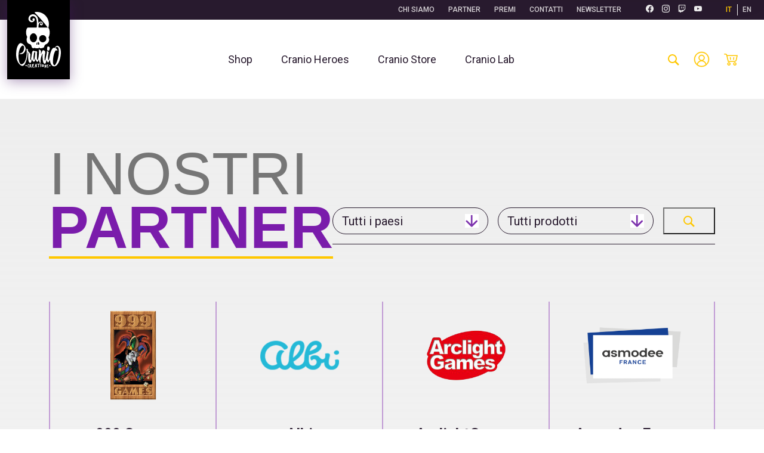

--- FILE ---
content_type: text/html; charset=UTF-8
request_url: http://www.craniocreations.it/partner
body_size: 11757
content:
<!DOCTYPE html>
<html lang="it" dir="ltr">
<head>
    <link rel="apple-touch-icon" sizes="57x57" href="/favicon/apple-icon-57x57.png">
    <link rel="apple-touch-icon" sizes="60x60" href="/favicon/apple-icon-60x60.png">
    <link rel="apple-touch-icon" sizes="72x72" href="/favicon/apple-icon-72x72.png">
    <link rel="apple-touch-icon" sizes="76x76" href="/favicon/apple-icon-76x76.png">
    <link rel="apple-touch-icon" sizes="114x114" href="/favicon/apple-icon-114x114.png">
    <link rel="apple-touch-icon" sizes="120x120" href="/favicon/apple-icon-120x120.png">
    <link rel="apple-touch-icon" sizes="144x144" href="/favicon/apple-icon-144x144.png">
    <link rel="apple-touch-icon" sizes="152x152" href="/favicon/apple-icon-152x152.png">
    <link rel="apple-touch-icon" sizes="180x180" href="/favicon/apple-icon-180x180.png">
    <link rel="icon" type="image/png" sizes="192x192"  href="/favicon/android-icon-192x192.png">
    <link rel="icon" type="image/png" sizes="32x32" href="/favicon/favicon-32x32.png">
    <link rel="icon" type="image/png" sizes="96x96" href="/favicon/favicon-96x96.png">
    <link rel="icon" type="image/png" sizes="16x16" href="/favicon/favicon-16x16.png">
    <link rel="manifest" href="/favicon/manifest.json">
    <meta name="msapplication-TileColor" content="#ffffff">
    <meta name="msapplication-TileImage" content="/favicon/ms-icon-144x144.png">
    <meta name="theme-color" content="#ffffff">
        <title>Partners - Cranio Creations</title>
    <meta name="title" content="Partners - Cranio Creations">
    <meta name="description" content="I nostri Partner">
    <meta property="og:title" content="Partners - Cranio Creations" />
    <meta property="og:description" content="I nostri Partner" />
    <meta charset="utf-8">
<meta name="viewport" content="width=device-width, initial-scale=1.0, maximum-scale=1.0, user-scalable=no">


<script type="text/javascript">
    window.base_url = 'http://www.craniocreations.it';
</script>
<link rel="preload" as="style" href="https://www.craniocreations.it/build/assets/app-CMgBT_kD.css" /><link rel="modulepreload" href="https://www.craniocreations.it/build/assets/app-EzdRYkwL.js" /><link rel="modulepreload" href="https://www.craniocreations.it/build/assets/lodash-lRFxWLcB.js" /><link rel="modulepreload" href="https://www.craniocreations.it/build/assets/bootstrap-Bj7mLumf.js" /><link rel="modulepreload" href="https://www.craniocreations.it/build/assets/axios-Dq7h7Pqt.js" /><link rel="modulepreload" href="https://www.craniocreations.it/build/assets/swiper-CAVl6LVH.js" /><link rel="modulepreload" href="https://www.craniocreations.it/build/assets/fancyapps-CkiLb53t.js" /><link rel="modulepreload" href="https://www.craniocreations.it/build/assets/vendor-BS4_yDry.js" /><link rel="stylesheet" href="https://www.craniocreations.it/build/assets/app-CMgBT_kD.css" data-navigate-track="reload" /><script type="module" src="https://www.craniocreations.it/build/assets/app-EzdRYkwL.js" data-navigate-track="reload"></script><!-- Facebook Pixel Code -->
<script data-category="marketing">
!function(f,b,e,v,n,t,s)
{if(f.fbq)return;n=f.fbq=function(){n.callMethod?
n.callMethod.apply(n,arguments):n.queue.push(arguments)};
if(!f._fbq)f._fbq=n;n.push=n;n.loaded=!0;n.version='2.0';
n.queue=[];t=b.createElement(e);t.async=!0;
t.src=v;s=b.getElementsByTagName(e)[0];
s.parentNode.insertBefore(t,s)}(window,document,'script',
'https://connect.facebook.net/en_US/fbevents.js');
fbq('init', 600129585396695);
fbq('track', 'PageView');
</script>
<noscript>
<img height="1" width="1" src="https://www.facebook.com/tr?id=600129585396695&ev=PageView&noscript=1" alt=""/>
</noscript>
<!-- End Facebook Pixel Code -->

<!-- TikTok Pixel Code Start -->
<script data-category="marketing">
!function (w, d, t) {
  w.TiktokAnalyticsObject=t;var ttq=w[t]=w[t]||[];ttq.methods=["page","track","identify","instances","debug","on","off","once","ready","alias","group","enableCookie","disableCookie","holdConsent","revokeConsent","grantConsent"],ttq.setAndDefer=function(t,e){t[e]=function(){t.push([e].concat(Array.prototype.slice.call(arguments,0)))}};for(var i=0;i<ttq.methods.length;i++)ttq.setAndDefer(ttq,ttq.methods[i]);ttq.instance=function(t){for(
var e=ttq._i[t]||[],n=0;n<ttq.methods.length;n++)ttq.setAndDefer(e,ttq.methods[n]);return e},ttq.load=function(e,n){var r="https://analytics.tiktok.com/i18n/pixel/events.js",o=n&&n.partner;ttq._i=ttq._i||{},ttq._i[e]=[],ttq._i[e]._u=r,ttq._t=ttq._t||{},ttq._t[e]=+new Date,ttq._o=ttq._o||{},ttq._o[e]=n||{};n=document.createElement("script")
;n.type="text/javascript",n.async=!0,n.src=r+"?sdkid="+e+"&lib="+t;e=document.getElementsByTagName("script")[0];e.parentNode.insertBefore(n,e)};

  ttq.load('CQCHIABC77U1GMFR2A20');
  ttq.page();
}(window, document, 'ttq');
</script>
<!-- TikTok Pixel Code End -->

<link rel="preconnect" href="https://fonts.googleapis.com">
<link rel="preconnect" href="https://fonts.gstatic.com" crossorigin>
<link href="https://fonts.googleapis.com/css2?family=Roboto:wght@100;300;400;500;700&display=swap" rel="stylesheet">
<link rel="stylesheet" href="https://cdn.jsdelivr.net/gh/orestbida/cookieconsent@3.1.0/dist/cookieconsent.css">










<!-- Livewire Styles --><style >[wire\:loading][wire\:loading], [wire\:loading\.delay][wire\:loading\.delay], [wire\:loading\.inline-block][wire\:loading\.inline-block], [wire\:loading\.inline][wire\:loading\.inline], [wire\:loading\.block][wire\:loading\.block], [wire\:loading\.flex][wire\:loading\.flex], [wire\:loading\.table][wire\:loading\.table], [wire\:loading\.grid][wire\:loading\.grid], [wire\:loading\.inline-flex][wire\:loading\.inline-flex] {display: none;}[wire\:loading\.delay\.none][wire\:loading\.delay\.none], [wire\:loading\.delay\.shortest][wire\:loading\.delay\.shortest], [wire\:loading\.delay\.shorter][wire\:loading\.delay\.shorter], [wire\:loading\.delay\.short][wire\:loading\.delay\.short], [wire\:loading\.delay\.default][wire\:loading\.delay\.default], [wire\:loading\.delay\.long][wire\:loading\.delay\.long], [wire\:loading\.delay\.longer][wire\:loading\.delay\.longer], [wire\:loading\.delay\.longest][wire\:loading\.delay\.longest] {display: none;}[wire\:offline][wire\:offline] {display: none;}[wire\:dirty]:not(textarea):not(input):not(select) {display: none;}:root {--livewire-progress-bar-color: #2299dd;}[x-cloak] {display: none !important;}[wire\:cloak] {display: none !important;}</style>
</head>
<body class="">
<div id="skip" class="visually-hidden-focusable">
    <a class="btn btn-white skip-link" href="#editable_content">Vai al contenuto</a>
    <a class="btn btn-white skip-link d-none d-md-inline-block" href="#desktop-menu">Vai alla navigazione principale</a>
</div>
<header>
    <div class="topbar">
        <div class="container-fluid">
            <div class="d-flex justify-content-end">
                <div class="menu-topbar d-none d-lg-block">
                    <a class=""
                       href="http://www.craniocreations.it/about-us">Chi Siamo</a>
                    <a class=" active"
                       href="http://www.craniocreations.it/partner">Partner</a>
                    <a class=""
                       href="http://www.craniocreations.it/premi-e-riconoscimenti">Premi</a>
                    <a class=""
                       href="http://www.craniocreations.it/contatti">Contatti</a>
                                        <a class=""
                       href="http://www.craniocreations.it/newsletter">Newsletter</a>

                                    </div>
                <div class="social d-flex align-items-center px-4">
                                        <a target="blank" rel="noopener noreferrer" aria-label="Facebook (si apre in una nuova scheda)" href="https://www.facebook.com/pages/Cranio-Creations/198044263543043"><img class="social-icon" src="/images/facebook.svg" alt="Facebook"></a>
                                        <a target="blank" rel="noopener noreferrer" aria-label="Instagram (si apre in una nuova scheda)" href="https://www.instagram.com/craniocreations_official/"><img class="social-icon" src="/images/instagram.svg" alt="Instagram"></a>
                    <a target="blank" rel="noopener noreferrer" aria-label="Twitch (si apre in una nuova scheda)" href="https://www.twitch.tv/craniocreations"><img class="social-icon" src="/images/twitch.svg" alt="Twitch"></a>
                                        <a target="blank" rel="noopener noreferrer" aria-label="Youtube (si apre in una nuova scheda)" href="https://www.youtube.com/user/CranioCreations"><img class="social-icon" src="/images/youtube.svg" alt="Youtube"></a>
                                    </div>
                <div class="languages d-flex align-items-center">
                                        <a href="/" class="text-yellow">IT</a><a href="/en">EN</a>
                                    </div>
            </div>
        </div>
    </div>
    <div class="menubar">
        <nav class="navbar navbar-expand-lg navbar-light fixed-top" aria-label="Main">
            <div class="container-fluid" role="navigation" aria-label="Menu principale" id="desktop-menu">
                                <a class="navbar-brand" href="/" title="Vai alla homepage" aria-label="Vai alla homepage">
                                    <img class="d-none d-sm-block" src="/images/logo-cranio.svg" alt="Logo Cranio Creations">
                    <img class="d-block d-sm-none" src="/images/logo-cranio-mobile.svg" alt="Cranio Creations">
                </a>
                <ul class="d-none d-lg-flex navbar-nav mx-auto mb-2 mb-lg-0" role="menu">
                    <li role="presentation" class="nav-item">
                        <a role="menuitem" class="nav-link active" href="http://www.craniocreations.it/catalogo" aria-label="Shop"><span>Shop</span></a>
                    </li>
                    <li role="presentation" class="nav-item">
                        <a role="menuitem" class="nav-link" href="http://www.craniocreations.it/cranio-heroes" aria-label="Cranio Heroes"><span>Cranio Heroes</span></a>
                    </li>
                                            <li role="presentation" class="nav-item">
                            <a role="menuitem" class="nav-link" href="http://www.craniocreations.it/cranio-store" aria-label="Cranio Store"><span>Cranio Store</span></a>
                        </li>
                                        
                                        
                    <li role="presentation" class="nav-item">
                        <a role="menuitem" class="nav-link" target="blank" href="https://www.craniolab.it/it/" aria-label="Cranio Lab"><span>Cranio Lab</span></a>
                    </li>
                                    </ul>
                <div class="d-flex align-items-center pe-2 pe-lg-3 pe-xl-4">
                    <a href="http://www.craniocreations.it/catalogo#cerca-prodotto" class="p-2" aria-label="cerca-prodotto"><img src="/images/search.svg" alt=""></a>
                                            <a href="http://www.craniocreations.it/login" class="p-2 ms-2" aria-label="Account"><img src="/images/account.svg" alt=""></a>
                                        <a wire:snapshot="{&quot;data&quot;:{&quot;num_items&quot;:0},&quot;memo&quot;:{&quot;id&quot;:&quot;JUkVrizNdilPNmucR4hl&quot;,&quot;name&quot;:&quot;cart-button&quot;,&quot;path&quot;:&quot;partner&quot;,&quot;method&quot;:&quot;GET&quot;,&quot;children&quot;:[],&quot;scripts&quot;:[],&quot;assets&quot;:[],&quot;errors&quot;:[],&quot;isolate&quot;:true,&quot;locale&quot;:&quot;it&quot;},&quot;checksum&quot;:&quot;6ddd9de28f2513e26bb0de1c2ce2a58eb7fef24d0733fb5b3c443eb7c6bede0f&quot;}" wire:effects="{&quot;listeners&quot;:[&quot;cartUpdated&quot;]}" wire:id="JUkVrizNdilPNmucR4hl" href="http://www.craniocreations.it/carrello" class="p-2 ms-2 position-relative">
    <img src="/images/cart.svg" alt="Cart">
    </a>
</livewire:cart-button>
                    <button class="navbar-toggler" type="button" data-bs-toggle="offcanvas" data-bs-target="#mobile_menu" aria-label="Menu mobile" aria-controls="mobile_menu">
                        <span class="navbar-toggler-icon"></span>
                    </button>
                </div>
            </div>
        </nav>
    </div>
</header>
<main id="editable_content">
    <div wire:snapshot="{&quot;data&quot;:{&quot;products&quot;:[null,{&quot;keys&quot;:[140,188,94,50,100,184,82,69,28,40,63,86,31],&quot;class&quot;:&quot;Illuminate\\Database\\Eloquent\\Collection&quot;,&quot;modelClass&quot;:&quot;App\\Models\\Product&quot;,&quot;s&quot;:&quot;elcln&quot;}],&quot;countries&quot;:[null,{&quot;keys&quot;:[76,156,203,250,276,300,348,392,410,528,616,642,643,724,840],&quot;class&quot;:&quot;Illuminate\\Database\\Eloquent\\Collection&quot;,&quot;modelClass&quot;:&quot;App\\Models\\Country&quot;,&quot;s&quot;:&quot;elcln&quot;}],&quot;search_country&quot;:&quot;&quot;,&quot;search_product&quot;:&quot;&quot;,&quot;title_form&quot;:&quot;Contattaci&quot;,&quot;full_name&quot;:&quot;&quot;,&quot;email&quot;:&quot;&quot;,&quot;subject&quot;:&quot;&quot;,&quot;message&quot;:&quot;&quot;,&quot;mail_to&quot;:&quot;&quot;},&quot;memo&quot;:{&quot;id&quot;:&quot;qYfBOVXfEDqtDfIm20yC&quot;,&quot;name&quot;:&quot;partners&quot;,&quot;path&quot;:&quot;partner&quot;,&quot;method&quot;:&quot;GET&quot;,&quot;children&quot;:[],&quot;scripts&quot;:[],&quot;assets&quot;:[],&quot;errors&quot;:[],&quot;locale&quot;:&quot;it&quot;},&quot;checksum&quot;:&quot;d086946b38c9cb19737af997f9458bf388559aeb1ec5bd4b110f335c6fe46dcc&quot;}" wire:effects="{&quot;url&quot;:{&quot;search_country&quot;:{&quot;as&quot;:&quot;search_country&quot;,&quot;use&quot;:&quot;push&quot;,&quot;alwaysShow&quot;:false,&quot;except&quot;:&quot;&quot;},&quot;search_product&quot;:{&quot;as&quot;:&quot;search_product&quot;,&quot;use&quot;:&quot;push&quot;,&quot;alwaysShow&quot;:false,&quot;except&quot;:&quot;&quot;}}}" wire:id="qYfBOVXfEDqtDfIm20yC">
    <div class="partners-page">
        <div class="container">

            <div class="hero-default pt-7">
                <div class="row align-items-end">
                    <div class="col-lg-5">
                        <h1 class="mb-0 mb-md-4 mb-lg-0 text-uppercase font-sharp">I nostri <strong>Partner</strong></h1>
                    </div>
                    <div class="col-lg-7">
                        <div class="filter-products d-flex flex-column flex-md-row mb-3 pb-3">
                            <select wire:model.live='search_country' id="country" class="me-3 mt-3 mt-md-0">
                                <option value="">Tutti i paesi</option>
                                                                    <option value="76">Brazil</option>
                                                                    <option value="156">China</option>
                                                                    <option value="203">Czech Republic</option>
                                                                    <option value="250">France</option>
                                                                    <option value="276">Germany</option>
                                                                    <option value="300">Greece</option>
                                                                    <option value="348">Hungary</option>
                                                                    <option value="392">Japan</option>
                                                                    <option value="410">Korea, Republic of</option>
                                                                    <option value="528">Netherlands</option>
                                                                    <option value="616">Poland</option>
                                                                    <option value="642">Romania</option>
                                                                    <option value="643">Russian Federation</option>
                                                                    <option value="724">Spain</option>
                                                                    <option value="840">United States</option>
                                                            </select>
                            <select wire:model.live='search_product' id="products" class="me-3 mt-3 mt-md-0">
                                <option value="">Tutti prodotti</option>
                                                                    <option value="140">Barrage</option>
                                                                    <option value="188">Barrage - 5th Player</option>
                                                                    <option value="94">Barrage - The Leeghwater Project</option>
                                                                    <option value="50">Eriantys</option>
                                                                    <option value="100">Golem</option>
                                                                    <option value="184">Lorenzo il Magnifico New Edition</option>
                                                                    <option value="82">Maestri del Rinascimento - Nuova Edizione</option>
                                                                    <option value="69">Mekhane</option>
                                                                    <option value="28">Mystery House - Avventure in Scatola</option>
                                                                    <option value="40">Mystery House - Ritorno a Tombstone</option>
                                                                    <option value="63">Mystery House: The Lost Ship</option>
                                                                    <option value="86">Newton - Nuova Edizione</option>
                                                                    <option value="31">Pakal</option>
                                                            </select>
                            <button class="mt-3 mt-md-0">
                                <img src="/images/search.svg" alt="">
                            </button>
                        </div>
                    </div>
                </div>
            </div>

            <section class="premi pb-7">
                <div class="container">
                                            <div class="row pt-7">
                                                            <div class="col-lg-3 col-6 box-p text-center">
                                                                        <a href="https://www.999games.nl/" target="_blank">
                                        <img src="https://www.craniocreations.it/storage/media/dealers/uxJ0MVcka5ztju1srk0gds5PPTQhzhoWX9GnNwVH.png" alt="">
                                        <p class="mb-0 mt-4 ms-0"><strong>999 Games</strong></p>
                                    </a>
                                </div>
                                                            <div class="col-lg-3 col-6 box-p text-center">
                                                                        <a href="https://www.albi.cz/uvod/" target="_blank">
                                        <img src="https://www.craniocreations.it/storage/media/dealers/TLb9It3eGtmeelTxm59zu2FIJG6pVoQrH0jigkWy.png" alt="">
                                        <p class="mb-0 mt-4 ms-0"><strong>Albi</strong></p>
                                    </a>
                                </div>
                                                            <div class="col-lg-3 col-6 box-p text-center">
                                                                        <a href="https://arclightgames.jp/" target="_blank">
                                        <img src="https://www.craniocreations.it/storage/media/dealers/cYb96CG7YvAFMe3ODWLgDXYR2PFuklfoz5T3IFUp.png" alt="">
                                        <p class="mb-0 mt-4 ms-0"><strong>ArclightGames</strong></p>
                                    </a>
                                </div>
                                                            <div class="col-lg-3 col-6 box-p text-center">
                                                                        <a href="https://shop.asmodee.fr/une-histoire-de-pirates-cctop01fr" target="_blank">
                                        <img src="https://www.craniocreations.it/storage/media/dealers/qNMpSvAQRcsOp3Y5fIBW0wM0kWt1DQWGr9wsILtd.png" alt="">
                                        <p class="mb-0 mt-4 ms-0"><strong>Asmodee France</strong></p>
                                    </a>
                                </div>
                                                    </div>
                                            <div class="row pt-7">
                                                            <div class="col-lg-3 col-6 box-p text-center">
                                                                        <a href="https://www.asmodee.de" target="_blank">
                                        <img src="https://www.craniocreations.it/storage/media/dealers/clzaGoNihcrD0a0tYMI34SdQzr7SLPFZkI8BedBV.png" alt="">
                                        <p class="mb-0 mt-4 ms-0"><strong>Asmodee Germany</strong></p>
                                    </a>
                                </div>
                                                            <div class="col-lg-3 col-6 box-p text-center">
                                                                        <a href="https://shop.asmodee.com/" target="_blank">
                                        <img src="https://www.craniocreations.it/storage/media/dealers/EoSacs6rslzgB8l0C4j8k8ilvq67LtfXVbxl5Ldz.png" alt="">
                                        <p class="mb-0 mt-4 ms-0"><strong>Asmodee North America</strong></p>
                                    </a>
                                </div>
                                                            <div class="col-lg-3 col-6 box-p text-center">
                                                                        <a href="https://www.atalia-jeux.com/" target="_blank">
                                        <img src="https://www.craniocreations.it/storage/media/dealers/Qu8A3dtJ6SYxloUa8Fgi5SXASkz44OARMtKgA0zJ.png" alt="">
                                        <p class="mb-0 mt-4 ms-0"><strong>Atalia</strong></p>
                                    </a>
                                </div>
                                                            <div class="col-lg-3 col-6 box-p text-center">
                                                                        <a href="https://www.amuuso.com/nl/amuuso-toys-that-make-us-happy/" target="_blank">
                                        <img src="https://www.craniocreations.it/storage/media/dealers/HajfVfZIaJq951L8jgtjPo6GUqCGKRmB9VEg6bsM.png" alt="">
                                        <p class="mb-0 mt-4 ms-0"><strong>Braet Toys &amp; Games</strong></p>
                                    </a>
                                </div>
                                                    </div>
                                            <div class="row pt-7">
                                                            <div class="col-lg-3 col-6 box-p text-center">
                                                                        <a href="http://broadwaygames.com.hk/" target="_blank">
                                        <img src="https://www.craniocreations.it/storage/media/dealers/1EZtyUi8AkgFld7B0bjqsoXlR0vu7Ofq6wzkXqR4.jpg" alt="">
                                        <p class="mb-0 mt-4 ms-0"><strong>Broadway Toys LTD</strong></p>
                                    </a>
                                </div>
                                                            <div class="col-lg-3 col-6 box-p text-center">
                                                                        <a href="https://www.crowdgames.ru/" target="_blank">
                                        <img src="https://www.craniocreations.it/storage/media/dealers/XAvuPmYw6TiNaxI0FJdX0y44waXK81NkclF352Q8.png" alt="">
                                        <p class="mb-0 mt-4 ms-0"><strong>Crowd Games</strong></p>
                                    </a>
                                </div>
                                                            <div class="col-lg-3 col-6 box-p text-center">
                                                                        <a href="http://www.deltavision.hu/" target="_blank">
                                        <img src="https://www.craniocreations.it/storage/media/dealers/KMWG9vVqHKUC1lrt5CK3Ihu3N4K76t6gW9goVmt8.png" alt="">
                                        <p class="mb-0 mt-4 ms-0"><strong>Deltavision</strong></p>
                                    </a>
                                </div>
                                                            <div class="col-lg-3 col-6 box-p text-center">
                                                                        <a href="https://feuerland-spiele.de/" target="_blank">
                                        <img src="https://www.craniocreations.it/storage/media/dealers/aFjDsaVqicSbIF1jeumlYA8b4g1tPnEghhREKJR5.png" alt="">
                                        <p class="mb-0 mt-4 ms-0"><strong>Feuerland</strong></p>
                                    </a>
                                </div>
                                                    </div>
                                            <div class="row pt-7">
                                                            <div class="col-lg-3 col-6 box-p text-center">
                                                                        <a href="https://www.mundogalapagos.com.br/" target="_blank">
                                        <img src="https://www.craniocreations.it/storage/media/dealers/zBS2jgI5GyzMUhPLUlGg6vUJmxVxIPKy9JSUfJvU.png" alt="">
                                        <p class="mb-0 mt-4 ms-0"><strong>Galapagos</strong></p>
                                    </a>
                                </div>
                                                            <div class="col-lg-3 col-6 box-p text-center">
                                                                        <a href="http://www.gameharbor.com.cn/" target="_blank">
                                        <img src="https://www.craniocreations.it/storage/media/dealers/aiaqOiI9J5VACa0VuJ7PQh1qPj7uGgpZMKZdNVig.png" alt="">
                                        <p class="mb-0 mt-4 ms-0"><strong>Game Harbor</strong></p>
                                    </a>
                                </div>
                                                            <div class="col-lg-3 col-6 box-p text-center">
                                                                        <a href="https://www.gameology.ro/" target="_blank">
                                        <img src="https://www.craniocreations.it/storage/media/dealers/g7SWO9POGEVGXGkJBl4LNAhlqtIoycoPTUEKmwMP.png" alt="">
                                        <p class="mb-0 mt-4 ms-0"><strong>Gameology</strong></p>
                                    </a>
                                </div>
                                                            <div class="col-lg-3 col-6 box-p text-center">
                                                                        <a href="https://www.gigamic.com/" target="_blank">
                                        <img src="https://www.craniocreations.it/storage/media/dealers/TTHbfa3YabO1s6p3re6jzJ5jYZPXDHycfA8uPbJK.png" alt="">
                                        <p class="mb-0 mt-4 ms-0"><strong>Gigamic</strong></p>
                                    </a>
                                </div>
                                                    </div>
                                            <div class="row pt-7">
                                                            <div class="col-lg-3 col-6 box-p text-center">
                                                                        <a href="https://heidelbaer.de/en/home/" target="_blank">
                                        <img src="https://www.craniocreations.it/storage/media/dealers/v1zwvAorlm6jPErb53HJ7kI81Wtf3WaR9kkIqe22.png" alt="">
                                        <p class="mb-0 mt-4 ms-0"><strong>Heidelbaer Games</strong></p>
                                    </a>
                                </div>
                                                            <div class="col-lg-3 col-6 box-p text-center">
                                                                        <a href="http://www.intrafin.eu/en/" target="_blank">
                                        <img src="https://www.craniocreations.it/storage/media/dealers/QDBzvvHisjbkR0W1wM3eLV92DyQlcZSvUp2CpVUX.png" alt="">
                                        <p class="mb-0 mt-4 ms-0"><strong>Intrafin</strong></p>
                                    </a>
                                </div>
                                                            <div class="col-lg-3 col-6 box-p text-center">
                                                                        <a href="https://kaissa.gr/" target="_blank">
                                        <img src="https://www.craniocreations.it/storage/media/dealers/2NFzUqKu5kH3LWeZJWKoARDHrQTqrLZuv9YAXLx6.png" alt="">
                                        <p class="mb-0 mt-4 ms-0"><strong>Kaissa</strong></p>
                                    </a>
                                </div>
                                                            <div class="col-lg-3 col-6 box-p text-center">
                                                                        <a href="http://m.koreaboardgames.co.kr/" target="_blank">
                                        <img src="https://www.craniocreations.it/storage/media/dealers/RqXbslNjFlouvlLSAqB5j2oVcGWDIEllYtY3NQv0.png" alt="">
                                        <p class="mb-0 mt-4 ms-0"><strong>Korea Board Games</strong></p>
                                    </a>
                                </div>
                                                    </div>
                                            <div class="row pt-7">
                                                            <div class="col-lg-3 col-6 box-p text-center">
                                                                        <a href="https://www.lionrampantimports.com/board-games" target="_blank">
                                        <img src="https://www.craniocreations.it/storage/media/dealers/cJ4vzbWThiq9ryyMeaT0qq44DcIzvmbjzRkGJFfF.png" alt="">
                                        <p class="mb-0 mt-4 ms-0"><strong>Lion Rampant</strong></p>
                                    </a>
                                </div>
                                                            <div class="col-lg-3 col-6 box-p text-center">
                                                                        <a href="https://lucrumgames.pl/" target="_blank">
                                        <img src="https://www.craniocreations.it/storage/media/dealers/hNtWZbfjU4fbzYZ2opd7hTizC72MEWBjjuT59Jr1.png" alt="">
                                        <p class="mb-0 mt-4 ms-0"><strong>Lucrum Games</strong></p>
                                    </a>
                                </div>
                                                            <div class="col-lg-3 col-6 box-p text-center">
                                                                        <a href="https://www.ludilo.es/producto/sospechosos-inusuales/" target="_blank">
                                        <img src="https://www.craniocreations.it/storage/media/dealers/oXWGnCN9HawEbzIMWDqUh1Ljnpg9VQEJ4fLY4M0J.png" alt="">
                                        <p class="mb-0 mt-4 ms-0"><strong>ludilo</strong></p>
                                    </a>
                                </div>
                                                            <div class="col-lg-3 col-6 box-p text-center">
                                                                        <a href="https://www.malditogames.com/" target="_blank">
                                        <img src="https://www.craniocreations.it/storage/media/dealers/OPwMaNBIZBbeGoxf5akHQojUrMk853YFMWq47bjo.png" alt="">
                                        <p class="mb-0 mt-4 ms-0"><strong>Maldito Games</strong></p>
                                    </a>
                                </div>
                                                    </div>
                                            <div class="row pt-7">
                                                            <div class="col-lg-3 col-6 box-p text-center">
                                                                        <a href="https://www.masqueoca.com/tienda/" target="_blank">
                                        <img src="https://www.craniocreations.it/storage/media/dealers/GTdoBp4tkOTAYpbpXbGV4bgrq2SvcIH3YVvnmSO2.png" alt="">
                                        <p class="mb-0 mt-4 ms-0"><strong>MasQueOca</strong></p>
                                    </a>
                                </div>
                                                            <div class="col-lg-3 col-6 box-p text-center">
                                                                        <a href="https://meeplebr.com/en/home/" target="_blank">
                                        <img src="https://www.craniocreations.it/storage/media/dealers/qbYvfu2YGUM5gl8QM5RvGdPCykmnKeBa6yVSrHg0.png" alt="">
                                        <p class="mb-0 mt-4 ms-0"><strong>MeepleBR</strong></p>
                                    </a>
                                </div>
                                                            <div class="col-lg-3 col-6 box-p text-center">
                                                                        <a href="http://www.onemomentgames.com/en/col.jsp?id=115" target="_blank">
                                        <img src="https://www.craniocreations.it/storage/media/dealers/WTELAZxUWozqPFyY5ctAXn5wHvvmvSH4CcOcPF6Q.png" alt="">
                                        <p class="mb-0 mt-4 ms-0"><strong>One Moment Games</strong></p>
                                    </a>
                                </div>
                                                            <div class="col-lg-3 col-6 box-p text-center">
                                                                        <a href="https://www.pd-verlag.de/" target="_blank">
                                        <img src="https://www.craniocreations.it/storage/media/dealers/oZtOuJp1Vx68on3Rk6ldqU2ZsMUwayoZrPZDwprq.png" alt="">
                                        <p class="mb-0 mt-4 ms-0"><strong>PD Verlag</strong></p>
                                    </a>
                                </div>
                                                    </div>
                                            <div class="row pt-7">
                                                            <div class="col-lg-3 col-6 box-p text-center">
                                                                        <a href="https://www.pixiegames.fr/recherche?controller=search&amp;s=newton" target="_blank">
                                        <img src="https://www.craniocreations.it/storage/media/dealers/HT8mRm1qajzvthoxo66eXKMMT6jlFRDYSQFZoH67.png" alt="">
                                        <p class="mb-0 mt-4 ms-0"><strong>PixieGames</strong></p>
                                    </a>
                                </div>
                                                            <div class="col-lg-3 col-6 box-p text-center">
                                                                        <a href="https://portalgames.pl/pl/barrage-2/" target="_blank">
                                        <img src="https://www.craniocreations.it/storage/media/dealers/OIrU071xKrIh8kvtcluUrlovQTLK907aVaCXJipt.png" alt="">
                                        <p class="mb-0 mt-4 ms-0"><strong>Portal Games</strong></p>
                                    </a>
                                </div>
                                                            <div class="col-lg-3 col-6 box-p text-center">
                                                                        <a href="https://www.schmidtspiele.de/suche.html?keywords=Mystery+House" target="_blank">
                                        <img src="https://www.craniocreations.it/storage/media/dealers/pe5oBzF2Rsu3f7rGUhiwh0WNmMzbab4d3nznTd6s.png" alt="">
                                        <p class="mb-0 mt-4 ms-0"><strong>Schmidt</strong></p>
                                    </a>
                                </div>
                                                            <div class="col-lg-3 col-6 box-p text-center">
                                                                        <a href="asd" target="_blank">
                                        <img src="https://www.craniocreations.it/storage/media/dealers/APgxLv1y7Agm44FgS7yPuocYyKRF1EWvvlMLkOC1.png" alt="">
                                        <p class="mb-0 mt-4 ms-0"><strong>Starlight games</strong></p>
                                    </a>
                                </div>
                                                    </div>
                                            <div class="row pt-7">
                                                            <div class="col-lg-3 col-6 box-p text-center">
                                                                        <a href="https://tendaysgames.shop/" target="_blank">
                                        <img src="https://www.craniocreations.it/storage/media/dealers/IdgjX457eVDliXttRtD9sllCLokc3kZqUV2AMjkF.png" alt="">
                                        <p class="mb-0 mt-4 ms-0"><strong>Tendays</strong></p>
                                    </a>
                                </div>
                                                            <div class="col-lg-3 col-6 box-p text-center">
                                                                        <a href="https://www.tlamagames.com/" target="_blank">
                                        <img src="https://www.craniocreations.it/storage/media/dealers/vehxn2nTYLgwjUjRpRxkjK6RigUZfYxoaS75zYEQ.png" alt="">
                                        <p class="mb-0 mt-4 ms-0"><strong>Tlama Games</strong></p>
                                    </a>
                                </div>
                                                            <div class="col-lg-3 col-6 box-p text-center">
                                                                        <a href="https://tranjisgames.com/" target="_blank">
                                        <img src="https://www.craniocreations.it/storage/media/dealers/FnnPfMhDSZwyNoeM5fVIkgaTOi3GSbBEfkJi071o.png" alt="">
                                        <p class="mb-0 mt-4 ms-0"><strong>TranjisGames</strong></p>
                                    </a>
                                </div>
                                                    </div>
                                    </div>
            </section>
        </div>
    </div>
    <div class="py-7 newsletter-s">
        <div class="container">
            <div class="row">
                <div class="col-lg-8">
                    <h3 class="mb-0 font-sharp" style="font-size: 60px">Contattaci per trovare i nostri giochi <strong>all&#039;estero</strong></h3>
                </div>
                <div class="col-lg-4 text-lg-end mt-4 mt-lg-0">
                    <button class="btn btn-secondary font-sharp" data-bs-toggle="modal" data-bs-target="#contact-form" wire:click="openModal('Contattaci',' a.peroni@craniocreations.com')">
                            Contattaci
                            <svg width="55" height="16" viewBox="0 0 71 16" fill="none" xmlns="http://www.w3.org/2000/svg" class="ms-4">
                                <g clip-path="url(#clip0_659_5)">
                                    <rect width="71" height="16"/>
                                    <path fill-rule="evenodd" clip-rule="evenodd"
                                        d="M64.3431 0.928874L70.7071 7.29283C71.0976 7.68336 71.0976 8.31652 70.7071 8.70705L64.3431 15.071C63.9526 15.4615 63.3195 15.4615 62.9289 15.071C62.5384 14.6805 62.5384 14.0473 62.9289 13.6568L67.5858 8.99994L7.31201e-07 8.99995L5.56355e-07 6.99995L67.5858 6.99994L62.9289 2.34309C62.5384 1.95256 62.5384 1.3194 62.9289 0.928874C63.3195 0.53835 63.9526 0.53835 64.3431 0.928874Z"
                                        fill="#7A1CAB"/>
                                </g>
                                <defs>
                                    <clipPath id="clip0_659_5">
                                        <rect width="71" height="16" fill="white"/>
                                    </clipPath>
                                </defs>
                            </svg>
                    </button>
                </div>
            </div>
        </div>
    </div>

    <div wire:ignore.self class="modal fade" id="contact-form" tabindex="-1" aria-labelledby="contact-form-label" aria-hidden="true">
    <div class="modal-dialog">
        <div class="modal-content">
            <div class="modal-header">
                <h3 class="modal-title font-sharp text-uppercase" style="font-size:40px;color: #7a1cab;" id="contact-form-label">Contattaci</h3>
                <button type="button" id="close" class="btn-close" data-bs-dismiss="modal" aria-label="Close"></button>
            </div>
            <div class="modal-body">
                <form wire:submit="sendMessage">
                    <div class="row">
                        <div class="col-lg-12">
                            <div class="mt-3 form-group">
                                <input type="text" wire:model.live="full_name" placeholder="Il tuo nome" class="form-control">
                                                            </div>
                            <div class="mt-3 form-group">
                                <input type="email" wire:model.live="email" placeholder="Indirizzo email" class="form-control">
                                                            </div>
                            <div class="mt-3  form-group">
                                <input type="text" wire:model.live="subject" placeholder="Soggetto" class="form-control">
                                                            </div>
                            <div class="mt-3 form-group">
                                <textarea wire:model.live="message" placeholder="Il tuo messaggio..." class="form-control" rows="4"></textarea>
                                                            </div>
                            <div class="mt-3 text-end">
                                <button type="submit" class="btn btn-secondary font-sharp">
                                    INVIA MESSAGGIO
                                    <svg width="71" height="16" viewBox="0 0 71 16" fill="none" xmlns="http://www.w3.org/2000/svg" class="ms-4">
                                        <g clip-path="url(#clip0_659_5)">
                                            <rect width="71" height="16"/>
                                            <path fill-rule="evenodd" clip-rule="evenodd"
                                                    d="M64.3431 0.928874L70.7071 7.29283C71.0976 7.68336 71.0976 8.31652 70.7071 8.70705L64.3431 15.071C63.9526 15.4615 63.3195 15.4615 62.9289 15.071C62.5384 14.6805 62.5384 14.0473 62.9289 13.6568L67.5858 8.99994L7.31201e-07 8.99995L5.56355e-07 6.99995L67.5858 6.99994L62.9289 2.34309C62.5384 1.95256 62.5384 1.3194 62.9289 0.928874C63.3195 0.53835 63.9526 0.53835 64.3431 0.928874Z"
                                                    fill="#7A1CAB"/>
                                        </g>
                                        <defs>
                                            <clipPath id="clip0_659_5">
                                                <rect width="71" height="16" fill="white"/>
                                            </clipPath>
                                        </defs>
                                    </svg>
                                </button>
                            </div>
                        </div>
                    </div>
                </form>
            </div>
        </div>
    </div>
</div>
<div

    wire:loading.delay
    class="loader"
>
    <div class="lds-dual-ring"></div>
</div>
</div>
</main>

<section class="pre-footer py-7">
        <div class="container">
            <div class="row">
                <div class="col-lg-4">
                    <div class="d-flex">
                        <img src="/images/logo-cranio.svg" alt="Cranio Creations srl">
                        <div class="ms-5">
                            <h5>Cranio Creations srl</h5>
                            <p>Via Ettore Romagnoli, 1<br>20146 – Milano</p>
                            <p class="mb-0">P.IVA 06592630963</p>
                            <p>Codice Univoco M5UXCR1</p>
                        </div>
                    </div>
                </div>
                <div class="col-lg-4 offset-lg-1 mt-5 mt-lg-0">
                    <div class="d-flex justify-content-between justify-content-lg-start">
                        <div class="pe-5 list">
                            <!-- <h6 class="mb-1">Sitemap</h6> -->
                            <ul>
                                <li><a href="http://www.craniocreations.it/about-us" title="About us">Chi Siamo</a></li>
                                <li><a href="http://www.craniocreations.it/partner" title="Partner">Partner</a></li>
                                <li><a href="http://www.craniocreations.it/premi-e-riconoscimenti" title="Premi">Premi</a></li>
                                <li><a href="http://www.craniocreations.it/contatti" title="Contatti">Contatti</a></li>
                                                                <li><a href="http://www.craniocreations.it/cranio-news" title="Newsletter">News</a></li>
                                                                <li><a href="http://www.craniocreations.it/newsletter" title="Newsletter">Newsletter</a></li>
                            </ul>
                        </div>
                        <div class="pe-5 list">
                            <h6 class="mb-1"> </h6>
                            <ul>
                                <li><a href="http://www.craniocreations.it/catalogo" title="Catalogo">Catalogo</a></li>
                                <li><a href="http://www.craniocreations.it/cranio-heroes" title="Cranio Heroes">Cranio Heroes</a></li>
                                                                <li><a href="http://www.craniocreations.it/cranio-store" title="Cranio Store">Cranio Store</a></li>
                                                                
                                                                
                                <li><a href="https://lab.craniocreations.it/" target="blank" title="Cranio Lab">Cranio Lab</a></li>
                                                            </ul>
                        </div>
                        <div class="list">
                        <!-- <h6 class="mb-1">Lingue</h6> -->
                            <ul>
                                <li><a href="http://www.craniocreations.it/termini-e-condizioni" title="Digital Games policy">Termini e Condizioni</a></li>
                                <li><a href="http://www.craniocreations.it/privacy-policy" title="Privacy policy">Privacy policy</a></li>
                                <li><a href="http://www.craniocreations.it/cookie-policy" title="Cookies policy">Cookies policy</a></li>
                                <li><a href="http://www.craniocreations.it/digital-games-privacy-policy" title="Digital Games policy">Digital Games policy</a></li>
                            </ul>
                        </div>
                    </div>

                </div>
                <div class="col-lg-3 text-center text-lg-end mt-5 mt-lg-0">
                    <div class="mb-3"><a href="http://www.craniocreations.it/newsletter" title="" class="btn btn-outline-white">Iscriviti alla Newsletter</a></div>
                    <div><a href="http://www.craniocreations.it/contatti" title="" class="btn btn-outline-yellow">Contattaci! </a></div>
                </div>
            </div>
        </div>
    </section>

    <footer class="py-5">
        <div class="container">
            <div class="row">
                <div class="col-lg-6 text-center text-lg-start">
                    <div class="d-flex justify-content-center justify-content-lg-start">
                        <a href="http://www.craniocreations.it/about-us" title="">About</a>
                        <a href="http://www.craniocreations.it/privacy-policy" title="">Privacy policy</a>
                        <a href="http://www.craniocreations.it/cookie-policy" title="">Cookies policy</a>
                        <a href="http://www.craniocreations.it/digital-games-privacy-policy" title="">Digital Games policy</a>
                    </div>
                </div>
                <div class="col-lg-6 text-center text-lg-end mt-3 mt-lg-0">
                    <p class="mb-0">© 2026 - Cranio Creations</p>
                </div>
            </div>
        </div>
    </footer>

    
    
    <div class="offcanvas offcanvas-end" tabindex="-1" id="mobile_menu" aria-labelledby="mobile_menu">
        <div class="offcanvas-header">
            <!-- <h5 id="offcanvasRightLabel">Offcanvas right</h5> -->
            <button type="button" class="btn-close text-reset" data-bs-dismiss="offcanvas" aria-label="Close">
                <svg xmlns="http://www.w3.org/2000/svg" width="30" height="30" fill="#ffc700" class="bi bi-x" viewBox="0 0 16 16">
                    <path d="M8 15A7 7 0 1 1 8 1a7 7 0 0 1 0 14zm0 1A8 8 0 1 0 8 0a8 8 0 0 0 0 16z"/>
                    <path d="M4.646 4.646a.5.5 0 0 1 .708 0L8 7.293l2.646-2.647a.5.5 0 0 1 .708.708L8.707 8l2.647 2.646a.5.5 0 0 1-.708.708L8 8.707l-2.646 2.647a.5.5 0 0 1-.708-.708L7.293 8 4.646 5.354a.5.5 0 0 1 0-.708z"/>
                </svg>
            </button>
        </div>
        <div class="offcanvas-body">
            <ul class="navbar-nav">
                <li class="nav-item">
                    <a class="nav-link active" href="http://www.craniocreations.it/catalogo"><span>Shop</span></a>
                </li>
                                <li class="nav-item">
                    <a class="nav-link" href="http://www.craniocreations.it/cranio-heroes"><span>Cranio Heroes</span></a>
                </li>
                <li class="nav-item">
                    <a class="nav-link" href="http://www.craniocreations.it/cranio-store"><span>Cranio Store</span></a>
                </li>
                <li class="nav-item">
                    <a class="nav-link" href="http://www.craniocreations.it/cranio-digital"><span>Cranio Digital</span></a>
                </li>
                <li class="nav-item">
                    <a class="nav-link" href="http://www.craniocreations.it/cranio-books"><span>Cranio Books</span></a>
                </li>
                <li class="nav-item">
                    <a class="nav-link" target="blank" href="https://www.craniolab.it/it/"><span>Cranio Lab</span></a>
                </li>
                <hr>
                <li class="nav-item">
                    <a class="nav-link" href="http://www.craniocreations.it/about-us"><span>About us</span></a>
                </li>
                <li class="nav-item">
                    <a class="nav-link" href="http://www.craniocreations.it/partner"><span>Partners</span></a>
                </li>
                <li class="nav-item">
                    <a class="nav-link" href="http://www.craniocreations.it/premi-e-riconoscimenti"><span>Premi</span></a>
                </li>
                <li class="nav-item">
                    <a class="nav-link" href="http://www.craniocreations.it/contatti"><span>Contatti</span></a>
                </li>
            </ul>
                <hr>
            <ul class="navbar-nav social">
                <li class="nav-item">
                                        <a target="blank" href="https://www.facebook.com/pages/Cranio-Creations/198044263543043" class="me-2">
                        <img src="/images/facebook.svg" alt="Facebook">
                    </a>
                                    </li>
                <li class="nav-item">
                    <a target="blank" href="https://www.instagram.com/craniocreations_official/">
                        <img src="/images/instagram.svg" alt="Instagram">
                    </a>
                </li>
                <li class="nav-item">
                    <a target="blank" href="https://www.twitch.tv/craniocreations">
                        <img src="/images/twitch.svg" alt="Twitch">
                    </a>
                </li>
                <li class="nav-item">
                                        <a target="blank" href="https://www.youtube.com/user/CranioCreations">
                        <img src="/images/youtube.svg" alt="Youtube">
                    </a>
                                    </li>
            </ul>
        </div>
    </div>

    <div class="offcanvas offcanvas-top offcanvas_lang" tabindex="-1" id="offcanvasLangIt">
        <div class="container-fluid">
            <div class="row offcanvas-header py-4 px-lg-5 justify-content-end">
                <a href="http://www.craniocreations.it/site_version/en/close" class="btn-close" aria-label="Close"></a>
            </div>
            <div class="row offcanvas-body pb-5">
                <div class="col-12 col-xl-8 ps-lg-4 d-flex">
                    <img src="/images/earth.svg" alt="world icon" style="height:3.3em; margin-right:1em;">
                    <p>
                        Stai visitando la versione inglese del sito, con una selezione limitata di prodotti.<br>
                        Passa alla alla versione italiana per visualizzare il catalogo completo.
                    </p>
                </div>
                <div class="col-12 col-xl-4 text-center text-md-start text-xl-end pe-lg-5">
                    <button type="button" class="btn btn-primary" data-bs-dismiss="offcanvas" aria-label="Close" onClick="to_It()">
                        Vai alla versione italiana
                    </button>
                    <script>
                        function to_It()  {
                            window.location.href = "http://www.craniocreations.it/site_version/it";
                        }
                    </script>

                </div>
            </div>
        </div>
    </div>

    <div class="offcanvas offcanvas-top offcanvas_lang" tabindex="-1" id="offcanvasLangEn">
        <div class="container-fluid">
            <div class="row offcanvas-header py-4 px-lg-5 justify-content-end">
                <a href="http://www.craniocreations.it/site_version/it/close" class="btn-close" aria-label="Close"></a>
            </div>
            <div class="row offcanvas-body pb-5">
                <div class="col-12 col-xl-8 ps-lg-4 d-flex">
                    <img src="/images/earth.svg" alt="world icon" style="height:3.3em; margin-right:1em;">
                    <p>
                        You are currently visiting the Italian website.<br>
                        Switch to the international website to see the list of products that can be shipped to your country.
                    </p>
                </div>
                <div class="col-12 col-xl-4 text-center text-md-start text-xl-end pe-lg-5">
                    <button type="button" class="btn btn-primary" data-bs-dismiss="offcanvas" aria-label="Close" onClick="to_En()">
                        Go to international website
                    </button>
                    <script>
                        function to_En()  {
                            window.location.href = "http://www.craniocreations.it/site_version/en";
                        }
                    </script>

                </div>
            </div>
        </div>
    </div>
<div
    x-data="{
        notifications: [],
        showBtnCart: false,
        add(e) {
            this.notifications.push({
                id: e.timeStamp,
                type: e.detail.type,
                content: e.detail.content,
            })
            this.showBtnCart = e.detail.showLink
        },
        remove(notification) {
            this.notifications = this.notifications.filter(i => i.id !== notification.id)
        },
    }"
    @notify.window="add($event)"
    class="position-fixed notifications right-0"
    role="status"
    aria-live="polite"
>
    <!-- Notification -->
    <template x-for="notification in notifications" :key="notification.id">
        <div
            x-data="{
                show: false,
                init() {
                    this.$nextTick(() => this.show = true)

                    setTimeout(() => this.transitionOut(), 4000)
                },
                transitionOut() {
                    this.show = false

                    setTimeout(() => this.remove(this.notification), 4000)
                },
            }"
            x-show="show"
            x-transition.duration.500ms
            class="relative bg-white p-4"
        >
            <div class="flex items-start">
                <!-- Icons -->
                <div x-show="notification.type === 'info'" class="flex-shrink-0">
                    <span aria-hidden="true" class="box-svg">
                        <svg xmlns="http://www.w3.org/2000/svg" width="16" height="16" fill="currentColor" class="bi bi-exclamation-circle" viewBox="0 0 16 16">
                            <path d="M8 15A7 7 0 1 1 8 1a7 7 0 0 1 0 14zm0 1A8 8 0 1 0 8 0a8 8 0 0 0 0 16z"/>
                            <path d="M7.002 11a1 1 0 1 1 2 0 1 1 0 0 1-2 0zM7.1 4.995a.905.905 0 1 1 1.8 0l-.35 3.507a.552.552 0 0 1-1.1 0L7.1 4.995z"/>
                        </svg>
                    </span>
                    <span class="sr-only ms-2">Info</span>
                </div>

                <div x-show="notification.type === 'success'" class="flex-shrink-0">
                    <span aria-hidden="true" class="box-svg">
                        <svg xmlns="http://www.w3.org/2000/svg" width="16" height="16" fill="currentColor" class="bi bi-check-circle" viewBox="0 0 16 16">
                            <path d="M8 15A7 7 0 1 1 8 1a7 7 0 0 1 0 14zm0 1A8 8 0 1 0 8 0a8 8 0 0 0 0 16z"/>
                            <path d="M10.97 4.97a.235.235 0 0 0-.02.022L7.477 9.417 5.384 7.323a.75.75 0 0 0-1.06 1.06L6.97 11.03a.75.75 0 0 0 1.079-.02l3.992-4.99a.75.75 0 0 0-1.071-1.05z"/>
                        </svg>
                    </span>
                    <span class="sr-only ms-2">Operazione eseguita</span>
                </div>

                <div x-show="notification.type === 'error'" class="flex-shrink-0">
                    <span aria-hidden="true" class="box-svg">
                        <svg xmlns="http://www.w3.org/2000/svg" width="16" height="16" fill="currentColor" class="bi bi-x-circle" viewBox="0 0 16 16">
                            <path d="M8 15A7 7 0 1 1 8 1a7 7 0 0 1 0 14zm0 1A8 8 0 1 0 8 0a8 8 0 0 0 0 16z"/>
                            <path d="M4.646 4.646a.5.5 0 0 1 .708 0L8 7.293l2.646-2.647a.5.5 0 0 1 .708.708L8.707 8l2.647 2.646a.5.5 0 0 1-.708.708L8 8.707l-2.646 2.647a.5.5 0 0 1-.708-.708L7.293 8 4.646 5.354a.5.5 0 0 1 0-.708z"/>
                        </svg>
                    </span>
                    <span class="sr-only ms-2">Attenzione!</span>
                </div>

                <!-- Text -->
                <div class="mt-3">
                    <p x-text="notification.content" class="text-sm leading-5 font-medium text-gray-900"></p>
                    <div x-show="showBtnCart">
                        <a href="http://www.craniocreations.it/carrello" class="btn btn-purple text-center" style="width:150px" title="Vai al carrello">Vai al carrello</a>
                    </div>
                </div>

                <!-- Remove button -->
                <div class="ml-4 flex-shrink-0 flex">
                    <button @click="transitionOut()" type="button" class="inline-flex close">
                        <svg aria-hidden class="h-5 w-5" viewBox="0 0 20 20" fill="#7A1CAB">
                            <path fill-rule="evenodd"
                                  d="M4.293 4.293a1 1 0 011.414 0L10 8.586l4.293-4.293a1 1 0 111.414 1.414L11.414 10l4.293 4.293a1 1 0 01-1.414 1.414L10 11.414l-4.293 4.293a1 1 0 01-1.414-1.414L8.586 10 4.293 5.707a1 1 0 010-1.414z"
                                  clip-rule="evenodd"></path>
                        </svg>
                        <!-- <span class="sr-only">Close notification</span> -->
                    </button>
                </div>
            </div>
        </div>
    </template>
</div>
<script data-navigate-once="true">window.livewireScriptConfig = {"csrf":"jBJebZ6e8Fzo6aOYUL2vL2CvWlEMTg3e6XHFDFnD","uri":"\/livewire\/update","progressBar":"","nonce":""};</script>
<link rel="preload" as="style" href="https://www.craniocreations.it/build/assets/app-CMgBT_kD.css" /><link rel="modulepreload" href="https://www.craniocreations.it/build/assets/app-BwD5ZXtZ.js" /><link rel="modulepreload" href="https://www.craniocreations.it/build/assets/app-EzdRYkwL.js" /><link rel="modulepreload" href="https://www.craniocreations.it/build/assets/lodash-lRFxWLcB.js" /><link rel="modulepreload" href="https://www.craniocreations.it/build/assets/bootstrap-Bj7mLumf.js" /><link rel="modulepreload" href="https://www.craniocreations.it/build/assets/vendor-BS4_yDry.js" /><link rel="modulepreload" href="https://www.craniocreations.it/build/assets/axios-Dq7h7Pqt.js" /><link rel="modulepreload" href="https://www.craniocreations.it/build/assets/swiper-CAVl6LVH.js" /><link rel="modulepreload" href="https://www.craniocreations.it/build/assets/fancyapps-CkiLb53t.js" /><link rel="stylesheet" href="https://www.craniocreations.it/build/assets/app-CMgBT_kD.css" data-navigate-track="reload" /><script type="module" src="https://www.craniocreations.it/build/assets/app-BwD5ZXtZ.js" data-navigate-track="reload"></script>
    <script src="//cdn.jsdelivr.net/npm/toastify-js"></script>
<link rel="stylesheet" type="text/css" href="//cdn.jsdelivr.net/npm/toastify-js/src/toastify.min.css">


<script>
    
    </script>

<script async src="https://www.googletagmanager.com/gtag/js?id=G-2SSQE3TLVQ"></script>
<script data-category="analytics">
  window.dataLayer = window.dataLayer || [];
  function gtag(){dataLayer.push(arguments);}
  gtag('js', new Date());
  gtag('config', 'G-2SSQE3TLVQ');
</script>

<script>
    document.addEventListener('livewire:initialized', () => {
        Livewire.on('$goToTop', () => {
            window.scrollTo({top: 15, left: 15, behaviour: 'smooth'})
        });

        Livewire.on('$goToElement', (el) => {
            document.querySelector(el.el).scrollIntoView({
                behavior: 'smooth'
            });
        });
    });
</script>
</body>
</html>


--- FILE ---
content_type: image/svg+xml
request_url: http://www.craniocreations.it/images/youtube.svg
body_size: 444
content:
<?xml version="1.0" encoding="utf-8"?>
<!-- Generator: Adobe Illustrator 25.4.0, SVG Export Plug-In . SVG Version: 6.00 Build 0)  -->
<svg version="1.1" id="Layer_1" xmlns="http://www.w3.org/2000/svg" xmlns:xlink="http://www.w3.org/1999/xlink" x="0px" y="0px"
	 viewBox="0 0 16 16" style="enable-background:new 0 0 16 16;" xml:space="preserve">
<style type="text/css">
	.st0{fill:#EEEEEE;}
</style>
<path class="st0" d="M15.6,4.2c-0.2-0.7-0.7-1.2-1.4-1.4c-0.9-0.4-9.9-0.5-12.5,0C1,2.9,0.5,3.5,0.3,4.2c-0.4,1.8-0.4,5.8,0,7.7
	c0.2,0.7,0.7,1.2,1.4,1.4c1.8,0.4,10.5,0.5,12.5,0c0.7-0.2,1.2-0.7,1.4-1.4C16.1,9.8,16.1,6.1,15.6,4.2z M6.4,10.4V5.6L10.6,8
	L6.4,10.4z"/>
</svg>


--- FILE ---
content_type: image/svg+xml
request_url: http://www.craniocreations.it/images/instagram.svg
body_size: 1108
content:
<svg width="16" height="16" viewBox="0 0 16 16" fill="none" xmlns="http://www.w3.org/2000/svg">
<path d="M8 1.44141C10.1362 1.44141 10.389 1.44967 11.2328 1.48809C12.0127 1.52366 12.4363 1.65386 12.7183 1.76342C13.0918 1.90854 13.3582 2.08193 13.6383 2.3617C13.9184 2.64179 14.0918 2.90822 14.2366 3.28167C14.3461 3.56367 14.4763 3.98729 14.5119 4.76722C14.5503 5.61066 14.5586 5.86376 14.5586 7.99999C14.5586 10.1362 14.5503 10.389 14.5119 11.2328C14.4763 12.0127 14.3461 12.4363 14.2366 12.7183C14.0915 13.0918 13.9181 13.3582 13.6383 13.6383C13.3582 13.9184 13.0918 14.0918 12.7183 14.2366C12.4363 14.3461 12.0127 14.4763 11.2328 14.5119C10.3893 14.5503 10.1362 14.5586 8 14.5586C5.86377 14.5586 5.61067 14.5503 4.76723 14.5119C3.9873 14.4763 3.56367 14.3461 3.28168 14.2366C2.90822 14.0914 2.64179 13.9181 2.3617 13.6383C2.08161 13.3582 1.90822 13.0918 1.76342 12.7183C1.65386 12.4363 1.52366 12.0127 1.48809 11.2328C1.44967 10.3893 1.44141 10.1362 1.44141 7.99999C1.44141 5.86376 1.44967 5.61098 1.48809 4.76722C1.52366 3.98729 1.65386 3.56367 1.76342 3.28167C1.90854 2.90822 2.08193 2.64179 2.3617 2.3617C2.64179 2.08161 2.90822 1.90822 3.28168 1.76342C3.56367 1.65386 3.9873 1.52366 4.76723 1.48809C5.61099 1.44967 5.86377 1.44141 8 1.44141ZM8 0C5.82725 0 5.55478 0.00920926 4.70149 0.0482692C3.85011 0.0870117 3.26866 0.222293 2.75961 0.420133C2.23341 0.624642 1.78723 0.898062 1.34265 1.34296C0.898063 1.78755 0.624325 2.23372 0.420133 2.7596C0.222293 3.26865 0.0870118 3.85011 0.0482693 4.70149C0.00920927 5.55477 0 5.82724 0 7.99999C0 10.1727 0.00920927 10.4452 0.0482693 11.2985C0.0870118 12.1499 0.222293 12.7313 0.420133 13.2404C0.624643 13.7666 0.898063 14.2128 1.34297 14.6573C1.78787 15.1022 2.23373 15.3757 2.75992 15.5802C3.26866 15.778 3.85043 15.9133 4.70181 15.952C5.5551 15.9911 5.82756 16.0003 8.00032 16.0003C10.1731 16.0003 10.4455 15.9911 11.2988 15.952C12.1502 15.9133 12.732 15.778 13.2407 15.5802C13.7669 15.3757 14.2131 15.1022 14.6577 14.6573C15.1026 14.2124 15.376 13.7666 15.5805 13.2404C15.7783 12.7316 15.9136 12.1499 15.9524 11.2985C15.9914 10.4452 16.0006 10.1727 16.0006 7.99999C16.0006 5.82724 15.9914 5.55477 15.9524 4.70149C15.9136 3.85011 15.7783 3.26834 15.5805 2.7596C15.376 2.23341 15.1026 1.78723 14.6577 1.34265C14.2128 0.897744 13.7669 0.624325 13.2407 0.419815C12.7313 0.222293 12.1499 0.0870117 11.2985 0.0482692C10.4452 0.00920926 10.1728 0 8 0Z" fill="#EEEEEE"/>
<path d="M7.99957 3.89203C5.7306 3.89203 3.8916 5.73134 3.8916 8C3.8916 10.2687 5.73092 12.108 7.99957 12.108C10.2682 12.108 12.1075 10.2687 12.1075 8C12.1075 5.73134 10.2685 3.89203 7.99957 3.89203ZM7.99957 10.6666C6.52672 10.6666 5.33301 9.47253 5.33301 8C5.33301 6.52715 6.52704 5.33344 7.99957 5.33344C9.4721 5.33344 10.6661 6.52747 10.6661 8C10.6661 9.47285 9.47242 10.6666 7.99957 10.6666Z" fill="#EEEEEE"/>
<path d="M12.2705 4.68941C12.8007 4.68941 13.2305 4.25961 13.2305 3.72943C13.2305 3.19924 12.8007 2.76944 12.2705 2.76944C11.7403 2.76944 11.3105 3.19924 11.3105 3.72943C11.3105 4.25961 11.7403 4.68941 12.2705 4.68941Z" fill="#EEEEEE"/>
</svg>


--- FILE ---
content_type: image/svg+xml
request_url: http://www.craniocreations.it/images/twitch.svg
body_size: 459
content:
<?xml version="1.0" encoding="utf-8"?>
<!-- Generator: Adobe Illustrator 25.4.0, SVG Export Plug-In . SVG Version: 6.00 Build 0)  -->
<svg version="1.1" id="Layer_1" xmlns="http://www.w3.org/2000/svg" xmlns:xlink="http://www.w3.org/1999/xlink" x="0px" y="0px"
	 viewBox="0 0 16 16" style="enable-background:new 0 0 16 16;" xml:space="preserve">
<style type="text/css">
	.st0{fill-rule:evenodd;clip-rule:evenodd;fill:#EEEEEE;}
</style>
<path id="path3367" class="st0" d="M13.7,8.5l-2.3,2.3H7.8l-2,2v-2H2.9V1.3l10.8,0V8.5z M1.6,0L1,2.6v11.8h2.9V16h1.6l1.6-1.6h2.6
	L15,9.1V0H1.6L1.6,0z"/>
<rect x="6.5" y="3.9" class="st0" width="1.3" height="3.9"/>
<rect x="10.1" y="3.9" class="st0" width="1.3" height="3.9"/>
</svg>


--- FILE ---
content_type: image/svg+xml
request_url: http://www.craniocreations.it/images/cart.svg
body_size: 1550
content:
<svg width="23" height="20" viewBox="0 0 23 20" fill="none" xmlns="http://www.w3.org/2000/svg">
<g clip-path="url(#clip0_150_133)">
<path d="M20.9207 17.2441C20.9207 16.5134 20.6294 15.8122 20.1115 15.2953C19.5932 14.7783 18.8907 14.4882 18.1576 14.4882C17.4246 14.4882 16.722 14.7783 16.2037 15.2953C15.6854 15.8122 15.3945 16.5129 15.3945 17.2441C15.3945 17.9752 15.6859 18.6759 16.2037 19.1929C16.722 19.7099 17.4246 20 18.1576 20C18.8926 20.007 19.5993 19.7188 20.1195 19.2009C20.6388 18.6825 20.9278 17.9771 20.9207 17.2441ZM16.9998 17.2441C16.9998 16.9296 17.1257 16.6278 17.3498 16.4061C17.574 16.1844 17.8771 16.0611 18.1929 16.0635C18.5082 16.0658 18.8099 16.1938 19.0307 16.4187C19.2516 16.6437 19.3728 16.9474 19.3681 17.2619C19.3634 17.5764 19.2328 17.8764 19.0058 18.0948C18.7784 18.3132 18.4734 18.4322 18.1576 18.4252C17.8461 18.4252 17.5472 18.3 17.3296 18.0779C17.1116 17.8557 16.9927 17.5548 16.9998 17.2441Z" fill="#FFC700"/>
<path d="M2.50043 0H0.789939C0.580357 0 0.379703 0.0829584 0.23168 0.230596C0.0836564 0.378234 0.000481408 0.578365 0.000481408 0.787402C-0.00703723 0.998313 0.0737882 1.20313 0.223691 1.35217C0.373124 1.50169 0.578477 1.5823 0.789939 1.5748H2.50043C2.79883 1.57808 3.08782 1.68073 3.3209 1.86586C3.55445 2.05099 3.71939 2.30877 3.78988 2.59796L6.44772 13.7003H17.8422C18.6242 13.6947 19.3807 13.4238 19.9879 12.9326C20.595 12.4414 21.017 11.759 21.1838 10.9969L23 2.49344H5.39511L5.31616 2.23097C5.16767 1.59683 4.80912 1.03159 4.29786 0.62664C3.78659 0.221691 3.15314 0.000468691 2.50043 0ZM21.0527 4.06824L19.6317 10.6562C19.5475 11.0686 19.3239 11.4394 18.9977 11.707C18.6721 11.9746 18.2642 12.1222 17.8422 12.126H7.68453L5.76352 4.06824H21.0527Z" fill="#FFC700"/>
<path d="M10.9735 17.2441C10.9735 16.5134 10.6821 15.8122 10.1643 15.2953C9.64595 14.7783 8.94343 14.4882 8.21036 14.4882C7.4773 14.4882 6.77477 14.7783 6.25646 15.2953C5.73814 15.8122 5.44727 16.5129 5.44727 17.2441C5.44727 17.9752 5.73861 18.6759 6.25646 19.1929C6.77477 19.7099 7.4773 20 8.21036 20C8.94531 20.007 9.65206 19.7188 10.1723 19.2009C10.6915 18.6825 10.9805 17.9771 10.9735 17.2441ZM7.05249 17.2441C7.05249 16.9296 7.17843 16.6278 7.40258 16.4061C7.62673 16.1844 7.92982 16.0611 8.24561 16.0635C8.56092 16.0658 8.8626 16.1938 9.08346 16.4187C9.30432 16.6437 9.42556 16.9474 9.42086 17.2619C9.41616 17.5764 9.28553 17.8764 9.05856 18.0948C8.83112 18.3132 8.52614 18.4322 8.21036 18.4252C7.89881 18.4252 7.59994 18.3 7.38237 18.0779C7.16433 17.8557 7.04544 17.5548 7.05249 17.2441Z" fill="#FFC700"/>
<path d="M10.8425 10.4724H10.9214C11.1263 10.4523 11.3152 10.3534 11.4477 10.1969C11.5802 10.0398 11.6465 9.83737 11.6319 9.63255L11.3688 6.56169C11.3453 6.28048 11.1733 6.03301 10.9172 5.91256C10.6611 5.7921 10.3603 5.81741 10.1277 5.97817C9.89511 6.13893 9.76636 6.41171 9.78985 6.69293L10.053 9.76379C10.0727 9.95876 10.1644 10.1392 10.3105 10.27C10.4562 10.4012 10.646 10.4734 10.8425 10.4724Z" fill="#FFC700"/>
<path d="M16.027 10.4724H16.1059C16.3023 10.4734 16.4917 10.4012 16.6378 10.2704C16.784 10.1397 16.8756 9.95875 16.8954 9.76424L17.1585 6.69338C17.182 6.41217 17.0533 6.13939 16.8206 5.97863C16.588 5.81787 16.2873 5.79256 16.0312 5.91301C15.7751 6.03347 15.6031 6.28094 15.5796 6.56215L15.3164 9.63301C15.3019 9.83783 15.3677 10.0403 15.5007 10.1973C15.6332 10.3534 15.8221 10.4523 16.027 10.4724Z" fill="#FFC700"/>
</g>
<defs>
<clipPath id="clip0_150_133">
<rect width="23" height="20" fill="white"/>
</clipPath>
</defs>
</svg>
